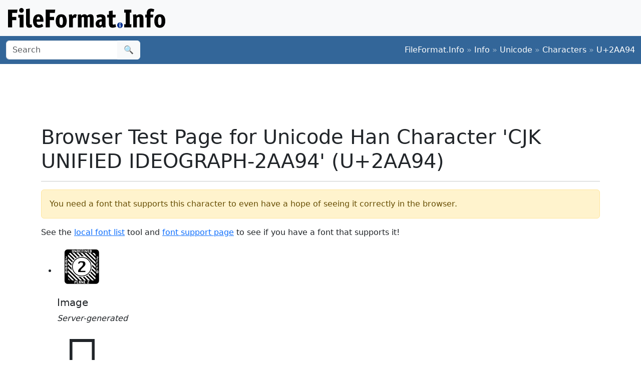

--- FILE ---
content_type: text/html;charset=utf-8
request_url: https://www.fileformat.info/info/unicode/char/2aa94/browsertest.htm
body_size: 1859
content:
<!DOCTYPE html>
<html lang="en">
<head>
<meta charset="utf-8">
<meta name="viewport" content="width=device-width, initial-scale=1.0">
<meta name="referrer" content="unsafe-url">
<link href="/css/bootstrap.min.css" rel="stylesheet" />
<script src="/js/bootstrap.bundle.min.js"></script>

<title>Browser Test Page for Unicode Han Character 'CJK UNIFIED IDEOGRAPH-2AA94' (U+2AA94)</title>
<style>
.px100 {
	width: 100px;
	height: 100px;
	font-size: 100px;
	/*border: 1px solid red;*/
	text-align: center;
	line-height: 100px;
}
</style>
</head>
<body>
<div class="container-fluid p-3 bg-light d-none d-md-block">
	<a href="/index.htm"><img src="/images/logos/ffi-horiz-dark.svg"></a>
</div>
<nav class="navbar bg-body-tertiary d-print-none" style="background-color: #336699 !important;">
	<div class="container-fluid">
		<form action="/search/search.htm" class="d-flex d-none d-md-block" method="get" role="search">
			<div class="input-group">
				<input class="form-control" name="q" type="search" placeholder="Search" aria-label="Search">
				<button class="btn btn-light" type="submit">&#x1f50d;</button>
			</div>
		</form>
		<a class="navbar-brand d-md-none" href="/index.htm">
			<img src="/images/logos/ffi-horiz-light.svg" alt="Bootstrap" style="height:1.5rem;">
		</a>
		<span class="navbar-text text-white-50">
<a class="text-white text-decoration-none" href="/index.htm">FileFormat.Info</a>&nbsp;&raquo;&nbsp;<a class="text-white text-decoration-none" href="/info/index.htm">Info</a>&nbsp;&raquo;&nbsp;<a class="text-white text-decoration-none" href="/info/unicode/index.htm">Unicode</a>&nbsp;&raquo;&nbsp;<a class="text-white text-decoration-none" href="/info/unicode/char/index.htm">Characters</a>&nbsp;&raquo;&nbsp;<a class="text-white text-decoration-none" href="/info/unicode/char/2aa94/index.htm">U+2AA94</a>		</span>
	</div>
</nav>
<div class="container">
	<div class="row-fluid">
 		<div class="span12 boxshadow">

<div class="row justify-content-md-center my-3">
<script async src="https://pagead2.googlesyndication.com/pagead/js/adsbygoogle.js?client=ca-pub-6975096118196151"
     crossorigin="anonymous"></script>
<!-- FileFormatInfo 2023-12 -->
<ins class="adsbygoogle"
     style="display:inline-block;width:728px;height:90px"
     data-ad-client="ca-pub-6975096118196151"
     data-ad-slot="7200653382"></ins>
<script>
     (adsbygoogle = window.adsbygoogle || []).push({});
</script>
</div>

<h1>Browser Test Page for Unicode Han Character 'CJK UNIFIED IDEOGRAPH-2AA94' (U+2AA94)</h1>
<hr/>
<div class="alert alert-warning">You need a font that supports this character to even have a hope of seeing it correctly in the browser.</div>
<p>See the <a href="/info/unicode/font/fontlist.htm?text=%F0%AA%AA%94+-+Unicode+Han+Character+%27CJK+UNIFIED+IDEOGRAPH-2AA94%27+%28U%2B2AA94%29">local font list</a> tool
and <a href="fontsupport.htm">font support page</a> to see if you have a font that supports it!
</p>
<ul class="thumbnails">
	<li>
		<div class="thumbnail">
			<a href="index.htm"><img src="/info/unicode/char/2aa94/cjk_unified_ideograph2aa94.png" alt="U+2AA94" width="100" height="100" /></a>
			<h5>Image</h5>
			<p><i>Server-generated</i></p>
		</div>
	</li>
	<li>
		<div class="thumbnail">
			<div class="px100">&#174740;</div>
			<h5>Decimal Escape</h5>
			<p>&amp;#174740;</p>
		</div>
	</li>
	<li>
		<div class="thumbnail">
			<div class="px100">&#x2aa94;</div>
			<h5>Hex Escape</h5>
			<p>&amp;#x2aa94;</p>
		</div>
	</li>
	<li>
		<div class="thumbnail">
			<div class="px100">𪪔</div>
			<h5>UTF-8</h5>
			<p>&nbsp;<!--LATER: show bytes --></p>
		</div>
	</li>

</ul>
<div class="row-fluid">
	<div class="span6 offset3">
		<div class="well">
			<legend>As UTF-8 in an input field</legend>
			<form method="POST" action="" accept-charset="UTF-8" class="form-horizontal">
				<div class="control-group">
					<label class="control-label">Input test</label>
					<div class="controls">
						<input type="text" name="inputtest" value="𪪔"/>
					</div>
				</div>
			</form>
		</div>
	</div>
</div>

		</div><!--/span-->
	</div><!--/row-->
	<footer>
	<p class="text-center text-body-tertiary"><small><a class="text-reset" href="/about/tos.htm">Terms of Service</a> | <a class="text-reset" href="/about/privacy.htm">Privacy Policy</a> | <a class="text-reset" href="/about/feedback.htm">Contact Info</a></small></p>
	</footer>
</div><!--/container-->

<script defer src="https://static.cloudflareinsights.com/beacon.min.js/vcd15cbe7772f49c399c6a5babf22c1241717689176015" integrity="sha512-ZpsOmlRQV6y907TI0dKBHq9Md29nnaEIPlkf84rnaERnq6zvWvPUqr2ft8M1aS28oN72PdrCzSjY4U6VaAw1EQ==" data-cf-beacon='{"version":"2024.11.0","token":"68cf27ea0c214bfc8d387f5ecc437ea4","r":1,"server_timing":{"name":{"cfCacheStatus":true,"cfEdge":true,"cfExtPri":true,"cfL4":true,"cfOrigin":true,"cfSpeedBrain":true},"location_startswith":null}}' crossorigin="anonymous"></script>
</body>
</html>


--- FILE ---
content_type: text/html; charset=utf-8
request_url: https://www.google.com/recaptcha/api2/aframe
body_size: 268
content:
<!DOCTYPE HTML><html><head><meta http-equiv="content-type" content="text/html; charset=UTF-8"></head><body><script nonce="Vi_x90aIqA6wTRs55dTBRw">/** Anti-fraud and anti-abuse applications only. See google.com/recaptcha */ try{var clients={'sodar':'https://pagead2.googlesyndication.com/pagead/sodar?'};window.addEventListener("message",function(a){try{if(a.source===window.parent){var b=JSON.parse(a.data);var c=clients[b['id']];if(c){var d=document.createElement('img');d.src=c+b['params']+'&rc='+(localStorage.getItem("rc::a")?sessionStorage.getItem("rc::b"):"");window.document.body.appendChild(d);sessionStorage.setItem("rc::e",parseInt(sessionStorage.getItem("rc::e")||0)+1);localStorage.setItem("rc::h",'1769001892514');}}}catch(b){}});window.parent.postMessage("_grecaptcha_ready", "*");}catch(b){}</script></body></html>